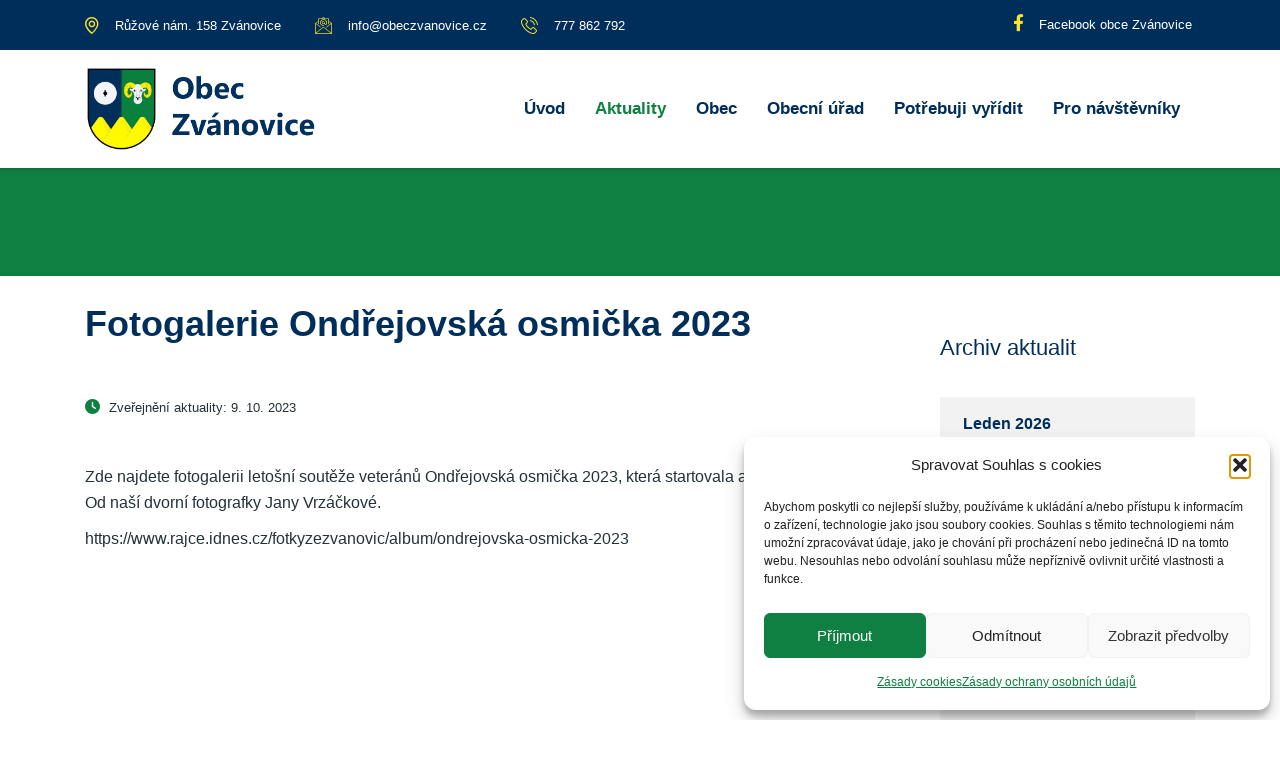

--- FILE ---
content_type: text/html; charset=UTF-8
request_url: https://www.obeczvanovice.cz/2023/10/09/fotogalerie-ondrejovska-osmicka-2023/
body_size: 18084
content:
<!DOCTYPE html>
<html lang="cs" class="no-js">
<head>
        <meta charset="UTF-8">
    <meta name="viewport" content="width=device-width, initial-scale=1">
    <link rel="profile" href="http://gmpg.org/xfn/11">
    <link rel="pingback" href="https://www.obeczvanovice.cz/xmlrpc.php">
    <meta name='robots' content='index, follow, max-image-preview:large, max-snippet:-1, max-video-preview:-1' />

	<!-- This site is optimized with the Yoast SEO plugin v26.6 - https://yoast.com/wordpress/plugins/seo/ -->
	<title>Fotogalerie Ondřejovská osmička 2023 - Oficiální stránky obce Zvánovice</title>
	<link rel="canonical" href="https://www.obeczvanovice.cz/2023/10/09/fotogalerie-ondrejovska-osmicka-2023/" />
	<meta property="og:locale" content="cs_CZ" />
	<meta property="og:type" content="article" />
	<meta property="og:title" content="Fotogalerie Ondřejovská osmička 2023 - Oficiální stránky obce Zvánovice" />
	<meta property="og:description" content="Zde najdete fotogalerii letošní soutěže veteránů Ondřejovská osmička 2023, která startovala a cílovala v naší obci. Od naší dvorní fotografky Jany Vrzáčkové. https://www.rajce.idnes.cz/fotkyzezvanovic/album/ondrejovska-osmicka-2023" />
	<meta property="og:url" content="https://www.obeczvanovice.cz/2023/10/09/fotogalerie-ondrejovska-osmicka-2023/" />
	<meta property="og:site_name" content="Oficiální stránky obce Zvánovice" />
	<meta property="article:published_time" content="2023-10-09T17:01:23+00:00" />
	<meta property="article:modified_time" content="2024-01-16T19:32:49+00:00" />
	<meta name="author" content="Obec Zvánovice" />
	<meta name="twitter:card" content="summary_large_image" />
	<meta name="twitter:label1" content="Napsal(a)" />
	<meta name="twitter:data1" content="Obec Zvánovice" />
	<meta name="twitter:label2" content="Odhadovaná doba čtení" />
	<meta name="twitter:data2" content="1 minuta" />
	<script type="application/ld+json" class="yoast-schema-graph">{"@context":"https://schema.org","@graph":[{"@type":"WebPage","@id":"https://www.obeczvanovice.cz/2023/10/09/fotogalerie-ondrejovska-osmicka-2023/","url":"https://www.obeczvanovice.cz/2023/10/09/fotogalerie-ondrejovska-osmicka-2023/","name":"Fotogalerie Ondřejovská osmička 2023 - Oficiální stránky obce Zvánovice","isPartOf":{"@id":"https://www.obeczvanovice.cz/#website"},"datePublished":"2023-10-09T17:01:23+00:00","dateModified":"2024-01-16T19:32:49+00:00","author":{"@id":"https://www.obeczvanovice.cz/#/schema/person/6eebf1967b3a3a825bbf905e760e0a95"},"breadcrumb":{"@id":"https://www.obeczvanovice.cz/2023/10/09/fotogalerie-ondrejovska-osmicka-2023/#breadcrumb"},"inLanguage":"cs","potentialAction":[{"@type":"ReadAction","target":["https://www.obeczvanovice.cz/2023/10/09/fotogalerie-ondrejovska-osmicka-2023/"]}]},{"@type":"BreadcrumbList","@id":"https://www.obeczvanovice.cz/2023/10/09/fotogalerie-ondrejovska-osmicka-2023/#breadcrumb","itemListElement":[{"@type":"ListItem","position":1,"name":"Domů","item":"https://www.obeczvanovice.cz/"},{"@type":"ListItem","position":2,"name":"Aktuality","item":"https://www.obeczvanovice.cz/aktuality/"},{"@type":"ListItem","position":3,"name":"Fotogalerie Ondřejovská osmička 2023"}]},{"@type":"WebSite","@id":"https://www.obeczvanovice.cz/#website","url":"https://www.obeczvanovice.cz/","name":"Oficiální stránky obce Zvánovice","description":"Obecní úřad Zvánovice - Oficiální stránky obce Zvánovice","potentialAction":[{"@type":"SearchAction","target":{"@type":"EntryPoint","urlTemplate":"https://www.obeczvanovice.cz/?s={search_term_string}"},"query-input":{"@type":"PropertyValueSpecification","valueRequired":true,"valueName":"search_term_string"}}],"inLanguage":"cs"},{"@type":"Person","@id":"https://www.obeczvanovice.cz/#/schema/person/6eebf1967b3a3a825bbf905e760e0a95","name":"Obec Zvánovice","image":{"@type":"ImageObject","inLanguage":"cs","@id":"https://www.obeczvanovice.cz/#/schema/person/image/","url":"https://secure.gravatar.com/avatar/7647cce73b92e74048116736f6c518c764e7c60e33752fa12489f7a4c76b4609?s=96&d=mm&r=g","contentUrl":"https://secure.gravatar.com/avatar/7647cce73b92e74048116736f6c518c764e7c60e33752fa12489f7a4c76b4609?s=96&d=mm&r=g","caption":"Obec Zvánovice"}}]}</script>
	<!-- / Yoast SEO plugin. -->


<link rel='dns-prefetch' href='//fonts.googleapis.com' />
<link rel="alternate" type="application/rss+xml" title="Oficiální stránky obce Zvánovice &raquo; RSS zdroj" href="https://www.obeczvanovice.cz/feed/" />
<link rel="alternate" type="application/rss+xml" title="Oficiální stránky obce Zvánovice &raquo; RSS komentářů" href="https://www.obeczvanovice.cz/comments/feed/" />
<link rel="alternate" title="oEmbed (JSON)" type="application/json+oembed" href="https://www.obeczvanovice.cz/wp-json/oembed/1.0/embed?url=https%3A%2F%2Fwww.obeczvanovice.cz%2F2023%2F10%2F09%2Ffotogalerie-ondrejovska-osmicka-2023%2F" />
<link rel="alternate" title="oEmbed (XML)" type="text/xml+oembed" href="https://www.obeczvanovice.cz/wp-json/oembed/1.0/embed?url=https%3A%2F%2Fwww.obeczvanovice.cz%2F2023%2F10%2F09%2Ffotogalerie-ondrejovska-osmicka-2023%2F&#038;format=xml" />
<style id='wp-img-auto-sizes-contain-inline-css' type='text/css'>
img:is([sizes=auto i],[sizes^="auto," i]){contain-intrinsic-size:3000px 1500px}
/*# sourceURL=wp-img-auto-sizes-contain-inline-css */
</style>
<style id='wp-emoji-styles-inline-css' type='text/css'>

	img.wp-smiley, img.emoji {
		display: inline !important;
		border: none !important;
		box-shadow: none !important;
		height: 1em !important;
		width: 1em !important;
		margin: 0 0.07em !important;
		vertical-align: -0.1em !important;
		background: none !important;
		padding: 0 !important;
	}
/*# sourceURL=wp-emoji-styles-inline-css */
</style>
<style id='wp-block-library-inline-css' type='text/css'>
:root{--wp-block-synced-color:#7a00df;--wp-block-synced-color--rgb:122,0,223;--wp-bound-block-color:var(--wp-block-synced-color);--wp-editor-canvas-background:#ddd;--wp-admin-theme-color:#007cba;--wp-admin-theme-color--rgb:0,124,186;--wp-admin-theme-color-darker-10:#006ba1;--wp-admin-theme-color-darker-10--rgb:0,107,160.5;--wp-admin-theme-color-darker-20:#005a87;--wp-admin-theme-color-darker-20--rgb:0,90,135;--wp-admin-border-width-focus:2px}@media (min-resolution:192dpi){:root{--wp-admin-border-width-focus:1.5px}}.wp-element-button{cursor:pointer}:root .has-very-light-gray-background-color{background-color:#eee}:root .has-very-dark-gray-background-color{background-color:#313131}:root .has-very-light-gray-color{color:#eee}:root .has-very-dark-gray-color{color:#313131}:root .has-vivid-green-cyan-to-vivid-cyan-blue-gradient-background{background:linear-gradient(135deg,#00d084,#0693e3)}:root .has-purple-crush-gradient-background{background:linear-gradient(135deg,#34e2e4,#4721fb 50%,#ab1dfe)}:root .has-hazy-dawn-gradient-background{background:linear-gradient(135deg,#faaca8,#dad0ec)}:root .has-subdued-olive-gradient-background{background:linear-gradient(135deg,#fafae1,#67a671)}:root .has-atomic-cream-gradient-background{background:linear-gradient(135deg,#fdd79a,#004a59)}:root .has-nightshade-gradient-background{background:linear-gradient(135deg,#330968,#31cdcf)}:root .has-midnight-gradient-background{background:linear-gradient(135deg,#020381,#2874fc)}:root{--wp--preset--font-size--normal:16px;--wp--preset--font-size--huge:42px}.has-regular-font-size{font-size:1em}.has-larger-font-size{font-size:2.625em}.has-normal-font-size{font-size:var(--wp--preset--font-size--normal)}.has-huge-font-size{font-size:var(--wp--preset--font-size--huge)}.has-text-align-center{text-align:center}.has-text-align-left{text-align:left}.has-text-align-right{text-align:right}.has-fit-text{white-space:nowrap!important}#end-resizable-editor-section{display:none}.aligncenter{clear:both}.items-justified-left{justify-content:flex-start}.items-justified-center{justify-content:center}.items-justified-right{justify-content:flex-end}.items-justified-space-between{justify-content:space-between}.screen-reader-text{border:0;clip-path:inset(50%);height:1px;margin:-1px;overflow:hidden;padding:0;position:absolute;width:1px;word-wrap:normal!important}.screen-reader-text:focus{background-color:#ddd;clip-path:none;color:#444;display:block;font-size:1em;height:auto;left:5px;line-height:normal;padding:15px 23px 14px;text-decoration:none;top:5px;width:auto;z-index:100000}html :where(.has-border-color){border-style:solid}html :where([style*=border-top-color]){border-top-style:solid}html :where([style*=border-right-color]){border-right-style:solid}html :where([style*=border-bottom-color]){border-bottom-style:solid}html :where([style*=border-left-color]){border-left-style:solid}html :where([style*=border-width]){border-style:solid}html :where([style*=border-top-width]){border-top-style:solid}html :where([style*=border-right-width]){border-right-style:solid}html :where([style*=border-bottom-width]){border-bottom-style:solid}html :where([style*=border-left-width]){border-left-style:solid}html :where(img[class*=wp-image-]){height:auto;max-width:100%}:where(figure){margin:0 0 1em}html :where(.is-position-sticky){--wp-admin--admin-bar--position-offset:var(--wp-admin--admin-bar--height,0px)}@media screen and (max-width:600px){html :where(.is-position-sticky){--wp-admin--admin-bar--position-offset:0px}}

/*# sourceURL=wp-block-library-inline-css */
</style><style id='wp-block-latest-posts-inline-css' type='text/css'>
.wp-block-latest-posts{box-sizing:border-box}.wp-block-latest-posts.alignleft{margin-right:2em}.wp-block-latest-posts.alignright{margin-left:2em}.wp-block-latest-posts.wp-block-latest-posts__list{list-style:none}.wp-block-latest-posts.wp-block-latest-posts__list li{clear:both;overflow-wrap:break-word}.wp-block-latest-posts.is-grid{display:flex;flex-wrap:wrap}.wp-block-latest-posts.is-grid li{margin:0 1.25em 1.25em 0;width:100%}@media (min-width:600px){.wp-block-latest-posts.columns-2 li{width:calc(50% - .625em)}.wp-block-latest-posts.columns-2 li:nth-child(2n){margin-right:0}.wp-block-latest-posts.columns-3 li{width:calc(33.33333% - .83333em)}.wp-block-latest-posts.columns-3 li:nth-child(3n){margin-right:0}.wp-block-latest-posts.columns-4 li{width:calc(25% - .9375em)}.wp-block-latest-posts.columns-4 li:nth-child(4n){margin-right:0}.wp-block-latest-posts.columns-5 li{width:calc(20% - 1em)}.wp-block-latest-posts.columns-5 li:nth-child(5n){margin-right:0}.wp-block-latest-posts.columns-6 li{width:calc(16.66667% - 1.04167em)}.wp-block-latest-posts.columns-6 li:nth-child(6n){margin-right:0}}:root :where(.wp-block-latest-posts.is-grid){padding:0}:root :where(.wp-block-latest-posts.wp-block-latest-posts__list){padding-left:0}.wp-block-latest-posts__post-author,.wp-block-latest-posts__post-date{display:block;font-size:.8125em}.wp-block-latest-posts__post-excerpt,.wp-block-latest-posts__post-full-content{margin-bottom:1em;margin-top:.5em}.wp-block-latest-posts__featured-image a{display:inline-block}.wp-block-latest-posts__featured-image img{height:auto;max-width:100%;width:auto}.wp-block-latest-posts__featured-image.alignleft{float:left;margin-right:1em}.wp-block-latest-posts__featured-image.alignright{float:right;margin-left:1em}.wp-block-latest-posts__featured-image.aligncenter{margin-bottom:1em;text-align:center}
/*# sourceURL=https://www.obeczvanovice.cz/wp-includes/blocks/latest-posts/style.min.css */
</style>
<style id='global-styles-inline-css' type='text/css'>
:root{--wp--preset--aspect-ratio--square: 1;--wp--preset--aspect-ratio--4-3: 4/3;--wp--preset--aspect-ratio--3-4: 3/4;--wp--preset--aspect-ratio--3-2: 3/2;--wp--preset--aspect-ratio--2-3: 2/3;--wp--preset--aspect-ratio--16-9: 16/9;--wp--preset--aspect-ratio--9-16: 9/16;--wp--preset--color--black: #000000;--wp--preset--color--cyan-bluish-gray: #abb8c3;--wp--preset--color--white: #ffffff;--wp--preset--color--pale-pink: #f78da7;--wp--preset--color--vivid-red: #cf2e2e;--wp--preset--color--luminous-vivid-orange: #ff6900;--wp--preset--color--luminous-vivid-amber: #fcb900;--wp--preset--color--light-green-cyan: #7bdcb5;--wp--preset--color--vivid-green-cyan: #00d084;--wp--preset--color--pale-cyan-blue: #8ed1fc;--wp--preset--color--vivid-cyan-blue: #0693e3;--wp--preset--color--vivid-purple: #9b51e0;--wp--preset--gradient--vivid-cyan-blue-to-vivid-purple: linear-gradient(135deg,rgb(6,147,227) 0%,rgb(155,81,224) 100%);--wp--preset--gradient--light-green-cyan-to-vivid-green-cyan: linear-gradient(135deg,rgb(122,220,180) 0%,rgb(0,208,130) 100%);--wp--preset--gradient--luminous-vivid-amber-to-luminous-vivid-orange: linear-gradient(135deg,rgb(252,185,0) 0%,rgb(255,105,0) 100%);--wp--preset--gradient--luminous-vivid-orange-to-vivid-red: linear-gradient(135deg,rgb(255,105,0) 0%,rgb(207,46,46) 100%);--wp--preset--gradient--very-light-gray-to-cyan-bluish-gray: linear-gradient(135deg,rgb(238,238,238) 0%,rgb(169,184,195) 100%);--wp--preset--gradient--cool-to-warm-spectrum: linear-gradient(135deg,rgb(74,234,220) 0%,rgb(151,120,209) 20%,rgb(207,42,186) 40%,rgb(238,44,130) 60%,rgb(251,105,98) 80%,rgb(254,248,76) 100%);--wp--preset--gradient--blush-light-purple: linear-gradient(135deg,rgb(255,206,236) 0%,rgb(152,150,240) 100%);--wp--preset--gradient--blush-bordeaux: linear-gradient(135deg,rgb(254,205,165) 0%,rgb(254,45,45) 50%,rgb(107,0,62) 100%);--wp--preset--gradient--luminous-dusk: linear-gradient(135deg,rgb(255,203,112) 0%,rgb(199,81,192) 50%,rgb(65,88,208) 100%);--wp--preset--gradient--pale-ocean: linear-gradient(135deg,rgb(255,245,203) 0%,rgb(182,227,212) 50%,rgb(51,167,181) 100%);--wp--preset--gradient--electric-grass: linear-gradient(135deg,rgb(202,248,128) 0%,rgb(113,206,126) 100%);--wp--preset--gradient--midnight: linear-gradient(135deg,rgb(2,3,129) 0%,rgb(40,116,252) 100%);--wp--preset--font-size--small: 13px;--wp--preset--font-size--medium: 20px;--wp--preset--font-size--large: 36px;--wp--preset--font-size--x-large: 42px;--wp--preset--spacing--20: 0.44rem;--wp--preset--spacing--30: 0.67rem;--wp--preset--spacing--40: 1rem;--wp--preset--spacing--50: 1.5rem;--wp--preset--spacing--60: 2.25rem;--wp--preset--spacing--70: 3.38rem;--wp--preset--spacing--80: 5.06rem;--wp--preset--shadow--natural: 6px 6px 9px rgba(0, 0, 0, 0.2);--wp--preset--shadow--deep: 12px 12px 50px rgba(0, 0, 0, 0.4);--wp--preset--shadow--sharp: 6px 6px 0px rgba(0, 0, 0, 0.2);--wp--preset--shadow--outlined: 6px 6px 0px -3px rgb(255, 255, 255), 6px 6px rgb(0, 0, 0);--wp--preset--shadow--crisp: 6px 6px 0px rgb(0, 0, 0);}:where(.is-layout-flex){gap: 0.5em;}:where(.is-layout-grid){gap: 0.5em;}body .is-layout-flex{display: flex;}.is-layout-flex{flex-wrap: wrap;align-items: center;}.is-layout-flex > :is(*, div){margin: 0;}body .is-layout-grid{display: grid;}.is-layout-grid > :is(*, div){margin: 0;}:where(.wp-block-columns.is-layout-flex){gap: 2em;}:where(.wp-block-columns.is-layout-grid){gap: 2em;}:where(.wp-block-post-template.is-layout-flex){gap: 1.25em;}:where(.wp-block-post-template.is-layout-grid){gap: 1.25em;}.has-black-color{color: var(--wp--preset--color--black) !important;}.has-cyan-bluish-gray-color{color: var(--wp--preset--color--cyan-bluish-gray) !important;}.has-white-color{color: var(--wp--preset--color--white) !important;}.has-pale-pink-color{color: var(--wp--preset--color--pale-pink) !important;}.has-vivid-red-color{color: var(--wp--preset--color--vivid-red) !important;}.has-luminous-vivid-orange-color{color: var(--wp--preset--color--luminous-vivid-orange) !important;}.has-luminous-vivid-amber-color{color: var(--wp--preset--color--luminous-vivid-amber) !important;}.has-light-green-cyan-color{color: var(--wp--preset--color--light-green-cyan) !important;}.has-vivid-green-cyan-color{color: var(--wp--preset--color--vivid-green-cyan) !important;}.has-pale-cyan-blue-color{color: var(--wp--preset--color--pale-cyan-blue) !important;}.has-vivid-cyan-blue-color{color: var(--wp--preset--color--vivid-cyan-blue) !important;}.has-vivid-purple-color{color: var(--wp--preset--color--vivid-purple) !important;}.has-black-background-color{background-color: var(--wp--preset--color--black) !important;}.has-cyan-bluish-gray-background-color{background-color: var(--wp--preset--color--cyan-bluish-gray) !important;}.has-white-background-color{background-color: var(--wp--preset--color--white) !important;}.has-pale-pink-background-color{background-color: var(--wp--preset--color--pale-pink) !important;}.has-vivid-red-background-color{background-color: var(--wp--preset--color--vivid-red) !important;}.has-luminous-vivid-orange-background-color{background-color: var(--wp--preset--color--luminous-vivid-orange) !important;}.has-luminous-vivid-amber-background-color{background-color: var(--wp--preset--color--luminous-vivid-amber) !important;}.has-light-green-cyan-background-color{background-color: var(--wp--preset--color--light-green-cyan) !important;}.has-vivid-green-cyan-background-color{background-color: var(--wp--preset--color--vivid-green-cyan) !important;}.has-pale-cyan-blue-background-color{background-color: var(--wp--preset--color--pale-cyan-blue) !important;}.has-vivid-cyan-blue-background-color{background-color: var(--wp--preset--color--vivid-cyan-blue) !important;}.has-vivid-purple-background-color{background-color: var(--wp--preset--color--vivid-purple) !important;}.has-black-border-color{border-color: var(--wp--preset--color--black) !important;}.has-cyan-bluish-gray-border-color{border-color: var(--wp--preset--color--cyan-bluish-gray) !important;}.has-white-border-color{border-color: var(--wp--preset--color--white) !important;}.has-pale-pink-border-color{border-color: var(--wp--preset--color--pale-pink) !important;}.has-vivid-red-border-color{border-color: var(--wp--preset--color--vivid-red) !important;}.has-luminous-vivid-orange-border-color{border-color: var(--wp--preset--color--luminous-vivid-orange) !important;}.has-luminous-vivid-amber-border-color{border-color: var(--wp--preset--color--luminous-vivid-amber) !important;}.has-light-green-cyan-border-color{border-color: var(--wp--preset--color--light-green-cyan) !important;}.has-vivid-green-cyan-border-color{border-color: var(--wp--preset--color--vivid-green-cyan) !important;}.has-pale-cyan-blue-border-color{border-color: var(--wp--preset--color--pale-cyan-blue) !important;}.has-vivid-cyan-blue-border-color{border-color: var(--wp--preset--color--vivid-cyan-blue) !important;}.has-vivid-purple-border-color{border-color: var(--wp--preset--color--vivid-purple) !important;}.has-vivid-cyan-blue-to-vivid-purple-gradient-background{background: var(--wp--preset--gradient--vivid-cyan-blue-to-vivid-purple) !important;}.has-light-green-cyan-to-vivid-green-cyan-gradient-background{background: var(--wp--preset--gradient--light-green-cyan-to-vivid-green-cyan) !important;}.has-luminous-vivid-amber-to-luminous-vivid-orange-gradient-background{background: var(--wp--preset--gradient--luminous-vivid-amber-to-luminous-vivid-orange) !important;}.has-luminous-vivid-orange-to-vivid-red-gradient-background{background: var(--wp--preset--gradient--luminous-vivid-orange-to-vivid-red) !important;}.has-very-light-gray-to-cyan-bluish-gray-gradient-background{background: var(--wp--preset--gradient--very-light-gray-to-cyan-bluish-gray) !important;}.has-cool-to-warm-spectrum-gradient-background{background: var(--wp--preset--gradient--cool-to-warm-spectrum) !important;}.has-blush-light-purple-gradient-background{background: var(--wp--preset--gradient--blush-light-purple) !important;}.has-blush-bordeaux-gradient-background{background: var(--wp--preset--gradient--blush-bordeaux) !important;}.has-luminous-dusk-gradient-background{background: var(--wp--preset--gradient--luminous-dusk) !important;}.has-pale-ocean-gradient-background{background: var(--wp--preset--gradient--pale-ocean) !important;}.has-electric-grass-gradient-background{background: var(--wp--preset--gradient--electric-grass) !important;}.has-midnight-gradient-background{background: var(--wp--preset--gradient--midnight) !important;}.has-small-font-size{font-size: var(--wp--preset--font-size--small) !important;}.has-medium-font-size{font-size: var(--wp--preset--font-size--medium) !important;}.has-large-font-size{font-size: var(--wp--preset--font-size--large) !important;}.has-x-large-font-size{font-size: var(--wp--preset--font-size--x-large) !important;}
/*# sourceURL=global-styles-inline-css */
</style>

<style id='classic-theme-styles-inline-css' type='text/css'>
/*! This file is auto-generated */
.wp-block-button__link{color:#fff;background-color:#32373c;border-radius:9999px;box-shadow:none;text-decoration:none;padding:calc(.667em + 2px) calc(1.333em + 2px);font-size:1.125em}.wp-block-file__button{background:#32373c;color:#fff;text-decoration:none}
/*# sourceURL=/wp-includes/css/classic-themes.min.css */
</style>
<link rel='stylesheet' id='stm-stm-css' href='https://www.obeczvanovice.cz/wp-content/uploads/stm_fonts/stm/stm.css?ver=1.0' type='text/css' media='all' />
<link rel='stylesheet' id='simplelightbox-0-css' href='https://www.obeczvanovice.cz/wp-content/plugins/nextgen-gallery/static/Lightbox/simplelightbox/simple-lightbox.css?ver=4.0.3' type='text/css' media='all' />
<link rel='stylesheet' id='cmplz-general-css' href='https://www.obeczvanovice.cz/wp-content/plugins/complianz-gdpr/assets/css/cookieblocker.min.css?ver=1766209972' type='text/css' media='all' />
<link rel='stylesheet' id='bootstrap-css' href='https://www.obeczvanovice.cz/wp-content/themes/consulting/assets/css/bootstrap.min.css?ver=4.0.2' type='text/css' media='all' />
<link rel='stylesheet' id='consulting-style-css' href='https://www.obeczvanovice.cz/wp-content/themes/consulting/style.css?ver=4.0.2' type='text/css' media='all' />
<link rel='stylesheet' id='consulting-layout-css' href='https://www.obeczvanovice.cz/wp-content/themes/consulting/assets/css/layouts/layout_los_angeles/main.css?ver=4.0.2' type='text/css' media='all' />
<style id='consulting-layout-inline-css' type='text/css'>
.mtc, .mtc_h:hover{
					color: #002e5b!important
				}.stc, .stc_h:hover{
					color: #6c98e1!important
				}.ttc, .ttc_h:hover{
					color: #fde428!important
				}.mbc, .mbc_h:hover, .stm-search .stm_widget_search button{
					background-color: #002e5b!important
				}.sbc, .sbc_h:hover{
					background-color: #6c98e1!important
				}.tbc, .tbc_h:hover{
					background-color: #fde428!important
				}.mbdc, .mbdc_h:hover{
					border-color: #002e5b!important
				}.sbdc, .sbdc_h:hover{
					border-color: #6c98e1!important
				}.tbdc, .tbdc_h:hover{
					border-color: #fde428!important
				}
/*# sourceURL=consulting-layout-inline-css */
</style>
<link rel='stylesheet' id='child-style-css' href='https://www.obeczvanovice.cz/wp-content/themes/consulting-child/style.css?ver=4.0.2' type='text/css' media='all' />
<link data-service="google-fonts" data-category="marketing" rel='stylesheet' id='consulting-default-font-css' data-href='https://fonts.googleapis.com/css?family=Poppins%3A100%2C100italic%2C200%2C200italic%2C300%2C300italic%2Cregular%2Citalic%2C500%2C500italic%2C600%2C600italic%2C700%2C700italic%2C800%2C800italic%2C900%2C900italic&#038;ver=4.0.2' type='text/css' media='all' />
<link rel='stylesheet' id='select2-css' href='https://www.obeczvanovice.cz/wp-content/themes/consulting/assets/css/select2.min.css?ver=4.0.2' type='text/css' media='all' />
<link rel='stylesheet' id='font-awesome-css' href='https://www.obeczvanovice.cz/wp-content/themes/consulting/assets/css/fontawesome/fontawesome.min.css?ver=4.0.2' type='text/css' media='all' />
<link rel='stylesheet' id='font-awesome-brands-css' href='https://www.obeczvanovice.cz/wp-content/themes/consulting/assets/css/fontawesome/brands.min.css?ver=4.0.2' type='text/css' media='all' />
<link rel='stylesheet' id='font-awesome-solid-css' href='https://www.obeczvanovice.cz/wp-content/themes/consulting/assets/css/fontawesome/solid.min.css?ver=4.0.2' type='text/css' media='all' />
<link rel='stylesheet' id='font-awesome-shims-css' href='https://www.obeczvanovice.cz/wp-content/themes/consulting/assets/css/fontawesome/v4-shims.min.css?ver=4.0.2' type='text/css' media='all' />
<link rel='stylesheet' id='stm-skin-custom-generated-css' href='https://www.obeczvanovice.cz/wp-content/uploads/stm_uploads/skin-custom.css?ver=752481' type='text/css' media='all' />
<link rel='stylesheet' id='consulting-theme-options-css' href='https://www.obeczvanovice.cz/wp-content/uploads/stm_uploads/theme_options.css?ver=4.0.2' type='text/css' media='all' />
<link rel='stylesheet' id='consulting-global-styles-css' href='https://www.obeczvanovice.cz/wp-content/themes/consulting/assets/css/layouts/global_styles/main.css?ver=4.0.2' type='text/css' media='all' />
<style id='consulting-global-styles-inline-css' type='text/css'>
	
		.elementor-widget-video .eicon-play {
			border-color: #0f8042;
			background-color: #0f8042;
		}
		.elementor-widget-wp-widget-nav_menu ul li,
		.elementor-widget-wp-widget-nav_menu ul li a {
			color: #002e5b;
		}
		.elementor-widget-wp-widget-nav_menu ul li.current-cat:hover > a,
		.elementor-widget-wp-widget-nav_menu ul li.current-cat > a,
		.elementor-widget-wp-widget-nav_menu ul li.current-menu-item:hover > a,
		.elementor-widget-wp-widget-nav_menu ul li.current-menu-item > a,
		.elementor-widget-wp-widget-nav_menu ul li.current_page_item:hover > a,
		.elementor-widget-wp-widget-nav_menu ul li.current_page_item > a,
		.elementor-widget-wp-widget-nav_menu ul li:hover > a {
			border-left-color: #feff0d;
		}
		div.elementor-widget-button a.elementor-button,
		div.elementor-widget-button .elementor-button {
			background-color: #002e5b;
		}
		div.elementor-widget-button a.elementor-button:hover,
		div.elementor-widget-button .elementor-button:hover {
			background-color: #0f8042;
			color: #002e5b;
		}
		.elementor-default .elementor-text-editor ul:not(.elementor-editor-element-settings) li:before,
		.elementor-default .elementor-widget-text-editor ul:not(.elementor-editor-element-settings) li:before {
			color: #feff0d;
		}
		.consulting_elementor_wrapper .elementor-tabs .elementor-tabs-content-wrapper .elementor-tab-mobile-title,
		.consulting_elementor_wrapper .elementor-tabs .elementor-tabs-wrapper .elementor-tab-title {
			background-color: #0f8042;
		}
		.consulting_elementor_wrapper .elementor-tabs .elementor-tabs-content-wrapper .elementor-tab-mobile-title,
		.consulting_elementor_wrapper .elementor-tabs .elementor-tabs-wrapper .elementor-tab-title a {
			color: #002e5b;
		}
		.consulting_elementor_wrapper .elementor-tabs .elementor-tabs-content-wrapper .elementor-tab-mobile-title.elementor-active,
		.consulting_elementor_wrapper .elementor-tabs .elementor-tabs-wrapper .elementor-tab-title.elementor-active {
			background-color: #002e5b;
		}
		.consulting_elementor_wrapper .elementor-tabs .elementor-tabs-content-wrapper .elementor-tab-mobile-title.elementor-active,
		.consulting_elementor_wrapper .elementor-tabs .elementor-tabs-wrapper .elementor-tab-title.elementor-active a {
			color: #0f8042;
		}
		.radial-progress .circle .mask .fill {
			background-color: #0f8042;
		}
	

	
	:root {
	--con_base_color: #002e5b;
	--con_secondary_color: #feff0d;
	--con_third_color: #0f8042;
	--con_primary_font_family: Poppins;
	--con_secondary_font_family: Poppins;
	}
	
	:root {
	--con_top_bar_shadow_params: 0px 0px 0px 0px;--con_header_button_border_radius: 50px 50px 50px 50px;--con_header_button_text_transform: uppercase;--con_header_button_font_size: 14px;--con_header_button_mobile_text_transform: uppercase;--con_header_nav_menu_link_text_transform: none;--con_header_nav_menu_link_line_height: 22px;--con_header_nav_menu_link_font_size: 17px;--con_header_nav_menu_link_font_style: normal;--con_header_nav_mobile_menu_link_text_transform: normal;--con_header_nav_mobile_menu_link_font_style: normal;--con_header_nav_menu_link_color_active: rgba(15,128,66,1);--con_header_nav_menu_level_1_link_text_transform: none;--con_header_nav_menu_level_2_link_text_transform: none;--con_header_mega_menu_title_transform: none;--con_header_mega_menu_link_text_transform: none;	}
	
	:root {
	--con_title_box_bg_position: ;--con_title_box_bg_attachment: ;--con_title_box_bg_size: ;--con_title_box_bg_repeat: ;--con_title_box_title_color: rgba(255,255,255,1);--con_title_box_title_line_color: rgba(254,255,13,1);	}
	
	:root {
	--con_heading_line_border_radius: 0px 0px 0px 0px;	}
	
/*# sourceURL=consulting-global-styles-inline-css */
</style>
<script type="text/javascript" src="https://www.obeczvanovice.cz/wp-includes/js/jquery/jquery.min.js?ver=3.7.1" id="jquery-core-js"></script>
<script type="text/javascript" src="https://www.obeczvanovice.cz/wp-includes/js/jquery/jquery-migrate.min.js?ver=3.4.1" id="jquery-migrate-js"></script>
<script type="text/javascript" id="photocrati_ajax-js-extra">
/* <![CDATA[ */
var photocrati_ajax = {"url":"https://www.obeczvanovice.cz/index.php?photocrati_ajax=1","rest_url":"https://www.obeczvanovice.cz/wp-json/","wp_home_url":"https://www.obeczvanovice.cz","wp_site_url":"https://www.obeczvanovice.cz","wp_root_url":"https://www.obeczvanovice.cz","wp_plugins_url":"https://www.obeczvanovice.cz/wp-content/plugins","wp_content_url":"https://www.obeczvanovice.cz/wp-content","wp_includes_url":"https://www.obeczvanovice.cz/wp-includes/","ngg_param_slug":"nggallery","rest_nonce":"4f205b5a34"};
//# sourceURL=photocrati_ajax-js-extra
/* ]]> */
</script>
<script type="text/javascript" src="https://www.obeczvanovice.cz/wp-content/plugins/nextgen-gallery/static/Legacy/ajax.min.js?ver=4.0.3" id="photocrati_ajax-js"></script>
<script></script><link rel="https://api.w.org/" href="https://www.obeczvanovice.cz/wp-json/" /><link rel="alternate" title="JSON" type="application/json" href="https://www.obeczvanovice.cz/wp-json/wp/v2/posts/7401" /><link rel="EditURI" type="application/rsd+xml" title="RSD" href="https://www.obeczvanovice.cz/xmlrpc.php?rsd" />
<meta name="generator" content="WordPress 6.9" />
<link rel='shortlink' href='https://www.obeczvanovice.cz/?p=7401' />
			<style>.cmplz-hidden {
					display: none !important;
				}</style>	<script type="text/javascript">
		var stm_wpcfto_ajaxurl = 'https://www.obeczvanovice.cz/wp-admin/admin-ajax.php';
	</script>

	<style>
		.vue_is_disabled {
			display: none;
		}
	</style>
		<script>
		var stm_wpcfto_nonces = {"wpcfto_save_settings":"9ca8f6fca6","get_image_url":"481271054a","wpcfto_upload_file":"5ad08bbaa5","wpcfto_search_posts":"c327da169d","wpcfto_regenerate_fonts":"0a07875ea6"};
	</script>
			<script type="text/javascript">
			var ajaxurl 					 = 'https://www.obeczvanovice.cz/wp-admin/admin-ajax.php';
			var stm_ajax_load_events 		 = 'c073a5381d';
			var stm_ajax_load_portfolio 	 = '54a6f0ac50';
			var stm_ajax_add_event_member_sc = 'ccfba29d03';
			var stm_custom_register 		 = '21d148e2a7';
			var stm_get_prices 				 = '1d08c5d6fc';
			var stm_get_history 			 = '4a48bd3269';
			var stm_ajax_add_review 		 = '8c0a2c7551';
			var stm_ajax_add_pear_hb 		 = 'b90a4df589';
		</script>
		<meta name="generator" content="Powered by WPBakery Page Builder - drag and drop page builder for WordPress."/>
<meta name="generator" content="Powered by Slider Revolution 6.7.38 - responsive, Mobile-Friendly Slider Plugin for WordPress with comfortable drag and drop interface." />
<link rel="icon" href="https://www.obeczvanovice.cz/wp-content/uploads/2023/01/cropped-zvanovice-favicon-znak-32x32.png" sizes="32x32" />
<link rel="icon" href="https://www.obeczvanovice.cz/wp-content/uploads/2023/01/cropped-zvanovice-favicon-znak-192x192.png" sizes="192x192" />
<link rel="apple-touch-icon" href="https://www.obeczvanovice.cz/wp-content/uploads/2023/01/cropped-zvanovice-favicon-znak-180x180.png" />
<meta name="msapplication-TileImage" content="https://www.obeczvanovice.cz/wp-content/uploads/2023/01/cropped-zvanovice-favicon-znak-270x270.png" />
<script>function setREVStartSize(e){
			//window.requestAnimationFrame(function() {
				window.RSIW = window.RSIW===undefined ? window.innerWidth : window.RSIW;
				window.RSIH = window.RSIH===undefined ? window.innerHeight : window.RSIH;
				try {
					var pw = document.getElementById(e.c).parentNode.offsetWidth,
						newh;
					pw = pw===0 || isNaN(pw) || (e.l=="fullwidth" || e.layout=="fullwidth") ? window.RSIW : pw;
					e.tabw = e.tabw===undefined ? 0 : parseInt(e.tabw);
					e.thumbw = e.thumbw===undefined ? 0 : parseInt(e.thumbw);
					e.tabh = e.tabh===undefined ? 0 : parseInt(e.tabh);
					e.thumbh = e.thumbh===undefined ? 0 : parseInt(e.thumbh);
					e.tabhide = e.tabhide===undefined ? 0 : parseInt(e.tabhide);
					e.thumbhide = e.thumbhide===undefined ? 0 : parseInt(e.thumbhide);
					e.mh = e.mh===undefined || e.mh=="" || e.mh==="auto" ? 0 : parseInt(e.mh,0);
					if(e.layout==="fullscreen" || e.l==="fullscreen")
						newh = Math.max(e.mh,window.RSIH);
					else{
						e.gw = Array.isArray(e.gw) ? e.gw : [e.gw];
						for (var i in e.rl) if (e.gw[i]===undefined || e.gw[i]===0) e.gw[i] = e.gw[i-1];
						e.gh = e.el===undefined || e.el==="" || (Array.isArray(e.el) && e.el.length==0)? e.gh : e.el;
						e.gh = Array.isArray(e.gh) ? e.gh : [e.gh];
						for (var i in e.rl) if (e.gh[i]===undefined || e.gh[i]===0) e.gh[i] = e.gh[i-1];
											
						var nl = new Array(e.rl.length),
							ix = 0,
							sl;
						e.tabw = e.tabhide>=pw ? 0 : e.tabw;
						e.thumbw = e.thumbhide>=pw ? 0 : e.thumbw;
						e.tabh = e.tabhide>=pw ? 0 : e.tabh;
						e.thumbh = e.thumbhide>=pw ? 0 : e.thumbh;
						for (var i in e.rl) nl[i] = e.rl[i]<window.RSIW ? 0 : e.rl[i];
						sl = nl[0];
						for (var i in nl) if (sl>nl[i] && nl[i]>0) { sl = nl[i]; ix=i;}
						var m = pw>(e.gw[ix]+e.tabw+e.thumbw) ? 1 : (pw-(e.tabw+e.thumbw)) / (e.gw[ix]);
						newh =  (e.gh[ix] * m) + (e.tabh + e.thumbh);
					}
					var el = document.getElementById(e.c);
					if (el!==null && el) el.style.height = newh+"px";
					el = document.getElementById(e.c+"_wrapper");
					if (el!==null && el) {
						el.style.height = newh+"px";
						el.style.display = "block";
					}
				} catch(e){
					console.log("Failure at Presize of Slider:" + e)
				}
			//});
		  };</script>
		<style type="text/css" id="wp-custom-css">
			body {
color: #243238;
}

.main_menu_nav>li .sub-menu>li {
	text-transform: none;
}
.main_menu_nav>li:hover>a {
	color: #0f8042 !important;
}


@media (max-width: 1024px) {
	.mobile_grid_landscape .header-box .container .nav-box .main_menu_nav>li>a {
	text-transform: none;	
		
}}


@media (max-width: 1024px) {
.mobile_grid_landscape .header-box .container .nav-box .main_menu_nav .sub-menu li:hover>a {
	background: var(--header_nav_menu_level_1_link_bg_hover,#0f8042)!important;
	}}

.top_bar .container a:hover {
	text-decoration: underline !important;
	color: #ffffff !important;
}

#footer .copyright_row {
	background-color: #18191A;
	padding-top: 50px;
	padding-bottom: 40px;
	text-align: center;
}

#footer .footer_widgets .widget.widget_recent_entries ul li {
	    margin: 0 0 0px;
  position: relative;
  padding-left: 20px;
		}

#footer .footer_widgets .widget.widget_recent_entries a::before {
  content: '>';
  position: absolute;
  top: 2px;
  left: 0;
}

#footer .footer_widgets .widget.widget_recent_entries ul li a {
	font-size: 16px;
	line-height: 25px;
	padding-bottom: 10px;
	margin: 0px;
	font-weight: 400;
}

#footer .footer_widgets .widget.widget_recent_entries ul li a:hover {
text-decoration: underline;
}

#footer .footer_widgets .widget {
	margin-bottom: 0px;
}

.post_details_wr .stm_post_info {
	border-top: 0px;
}
.widget.widget_archive ul li a {
	width: 100%;
}

.widget.widget_archive ul li:hover>a {
	border-left-color: #0F8042;
}

.widget.widget_archive ul li {
	    padding: 0px;
}

.nadpisclanku a {
	font-size: 30px;
	color: #002e5b;
}

.tlacitkoprecistcele {
	position: relative;
    outline: 0!important;
    font-weight: 700;
    font-size: 13px;
    padding: 9px 21px 7px;
    color: #fff;
    border-radius: 0px;
    text-transform: uppercase;
    background: #0F8042;
    border: 3px solid #0F8042;
    display: inline-block;
    line-height: 20px;
    transition: all .3s ease;
}

.tlacitkoprecistcele:hover {
	   background: #012E5B;
    border-color: #012E5B;
    color: #fff;
    text-decoration: none;
}

.tlacitkoprecistcele .fa {
	padding-left: 10px;
}

.stm_news .news_list li .stm_news_unit-block {
	border: 0px;
	background-color: #f7f9fd;
}
.stm_news .news_list li .date .the_date:before {
	color: #0f8042;
	font-family: "Font Awesome 6 Free";
}

.stm_news .news_list li .button {
	border-color: #0f8042;
	color: #0f8042;
	border-radius: 0px;
	margin-top: 10px;
}
.stm_news .news_list li h5 a:hover {
	color: #000000;
	text-decoration: underline;
}
.stm_news .news_list li .button:hover {
	background-color: #0f8042;
}
p a {
	text-decoration: underline;
}

p a:hover {
	color: #2aab64;
}


.comment-body .comment-text p, .wpb_text_column.wpb_content_element p {
    color: #243238;
}
.comment-body .comment-text p, .wpb_text_column.wpb_content_element p {
    color: #243238;
}
.wpb_wrapper p {
	font-size: 15px;
}

.vc_btn3.vc_btn3-color-success {
		background-color: #0f8042;	
}

.vc_btn3.vc_btn3-color-success:hover {
		background-color: #2aab64;
}
body .vc_general.vc_btn3.vc_btn3-size-md.vc_btn3-icon-right:not(.vc_btn3-o-empty) .vc_btn3-icon {
	color: #ffffff;
}


.page_title {
	margin-top: 0px;
}		</style>
		<noscript><style> .wpb_animate_when_almost_visible { opacity: 1; }</style></noscript>    <link rel='stylesheet' id='rs-plugin-settings-css' href='//www.obeczvanovice.cz/wp-content/plugins/revslider/sr6/assets/css/rs6.css?ver=6.7.38' type='text/css' media='all' />
<style id='rs-plugin-settings-inline-css' type='text/css'>
#rs-demo-id {}
/*# sourceURL=rs-plugin-settings-inline-css */
</style>
</head>
<body data-cmplz=1 class="wp-singular post-template-default single single-post postid-7401 single-format-standard wp-theme-consulting wp-child-theme-consulting-child site_layout_los_angeles  default_header_builder header_style_2 mobile_grid_landscape wpb-js-composer js-comp-ver-8.7 vc_responsive">


    <div id="wrapper">

        <div id="fullpage" class="content_wrapper">
	<div id="menu_toggle_button" style="display: none;">
		<button>&nbsp;</button>
	</div>
    <header id="header">
        <div class="top_bar mobile_wpml_hidden mobile_contacts_hidden mobile_socials_hidden mobile_cart_hidden mobile_search_hidden ">
	<div class="container">

		
					<div class="top_bar_info_wr" style="justify-content: flex-start">
				
									<ul class="top_bar_info" id="top_bar_info_0" style="display: block;">
													<li>
																	<i class="stm-pin-11" style="font-size: 17px; color: #fde428;"></i>
																<span>
                            <a href="https://goo.gl/maps/4SboLFLhk21JL9gm8" target="_blank">Růžové nám. 158  Zvánovice</a>                        </span>
							</li>
																									<li>
																	<i class="stm-email" style="font-size: 17px; color: #fde428;"></i>
																<span>
                            <a href="mailto:info@obeczvanovice.cz">info@obeczvanovice.cz</a>                        </span>
							</li>
																			<li>
																	<i class="stm-online-phone-call" style="font-size: 17px; color: #fde428;"></i>
																<span>
                            <a href="tel:777862792">777 862 792</a>                        </span>
							</li>
											</ul>
							</div>
		
					<div class="top_bar_socials">
 <i class="fa fa-facebook" style="font-size: 17px; margin-right: 12px; color: #fde428;"></i><a href="https://www.facebook.com/zvanovice" target="_blank" title="Facebook obce Zvánovice" style="font-size: 13px;">Facebook obce Zvánovice</a> 





			</div>
		
		
			</div>
</div>
<div class="header-box
			hide_wpml_on_mobile
			">
	<div class="container">
		<div class="logo-box">
			<div class="logo logo-desktop">
										<a href="https://www.obeczvanovice.cz/" style="margin: 0px 0px 0px 0px;">
							<img src="https://www.obeczvanovice.cz/wp-content/uploads/2023/01/logozvanovice.png" style="width: 230px; height: px;" alt="Oficiální stránky obce Zvánovice" />
						</a>
												</div>
			<div class="logo logo-mobile">
									<a href="https://www.obeczvanovice.cz/" style="margin: 0px 0px 0px 0px;">
						<img src="https://www.obeczvanovice.cz/wp-content/uploads/2023/01/logozvanovice.png" style="width: 230px; height: px;" alt="Oficiální stránky obce Zvánovice" />
					</a>
							</div>
			<div class="menu-toggle">
				<button>&nbsp;</button>
			</div>
		</div>

		<div class="nav-box">
			<ul id="menu-hlavni-menu" class="main_menu_nav"><li id="menu-item-6957" class="menu-item menu-item-type-post_type menu-item-object-page menu-item-home menu-item-6957"><a href="https://www.obeczvanovice.cz/">Úvod</a></li>
<li id="menu-item-6958" class="menu-item menu-item-type-post_type menu-item-object-page current_page_parent menu-item-6958"><a href="https://www.obeczvanovice.cz/aktuality/">Aktuality</a></li>
<li id="menu-item-6959" class="menu-item menu-item-type-post_type menu-item-object-page menu-item-has-children menu-item-6959"><a href="https://www.obeczvanovice.cz/obec/">Obec</a>
<ul class="sub-menu">
	<li id="menu-item-6960" class="menu-item menu-item-type-post_type menu-item-object-page menu-item-6960"><a href="https://www.obeczvanovice.cz/obec/zakladni-udaje/">Základní údaje</a></li>
	<li id="menu-item-6961" class="menu-item menu-item-type-post_type menu-item-object-page menu-item-has-children menu-item-6961"><a href="https://www.obeczvanovice.cz/obec/historie-obce/">Historie obce</a>
	<ul class="sub-menu">
		<li id="menu-item-6962" class="menu-item menu-item-type-post_type menu-item-object-page menu-item-6962"><a href="https://www.obeczvanovice.cz/obec/historie-obce/zalozeni-obce-a-puvod-jmena/">Založení obce a původ jména</a></li>
		<li id="menu-item-6963" class="menu-item menu-item-type-post_type menu-item-object-page menu-item-6963"><a href="https://www.obeczvanovice.cz/obec/historie-obce/nejstarsi-dejiny/">Nejstarší dějiny</a></li>
		<li id="menu-item-6964" class="menu-item menu-item-type-post_type menu-item-object-page menu-item-6964"><a href="https://www.obeczvanovice.cz/obec/historie-obce/1-svetova-valka/">1. světová válka</a></li>
		<li id="menu-item-6965" class="menu-item menu-item-type-post_type menu-item-object-page menu-item-6965"><a href="https://www.obeczvanovice.cz/obec/historie-obce/2-svetova-valka/">2. světová válka</a></li>
	</ul>
</li>
	<li id="menu-item-6967" class="menu-item menu-item-type-post_type menu-item-object-page menu-item-6967"><a href="https://www.obeczvanovice.cz/obec/symboly-obce/">Symboly obce</a></li>
	<li id="menu-item-6968" class="menu-item menu-item-type-post_type menu-item-object-page menu-item-has-children menu-item-6968"><a href="https://www.obeczvanovice.cz/obec/zajimavosti/">Zajímavosti</a>
	<ul class="sub-menu">
		<li id="menu-item-6969" class="menu-item menu-item-type-post_type menu-item-object-page menu-item-6969"><a href="https://www.obeczvanovice.cz/obec/zajimavosti/poznamka-ke-skole/">Poznámka ke škole</a></li>
		<li id="menu-item-6970" class="menu-item menu-item-type-post_type menu-item-object-page menu-item-6970"><a href="https://www.obeczvanovice.cz/obec/zajimavosti/o-zvanovicich-v-knihach/">O Zvánovicích v knihách</a></li>
		<li id="menu-item-6971" class="menu-item menu-item-type-post_type menu-item-object-page menu-item-6971"><a href="https://www.obeczvanovice.cz/obec/zajimavosti/pozary-v-obci/">Požáry v obci</a></li>
		<li id="menu-item-6972" class="menu-item menu-item-type-post_type menu-item-object-page menu-item-6972"><a href="https://www.obeczvanovice.cz/obec/zajimavosti/povodne-a-jine-zivly/">Povodně a jiné živly</a></li>
		<li id="menu-item-6973" class="menu-item menu-item-type-post_type menu-item-object-page menu-item-6973"><a href="https://www.obeczvanovice.cz/obec/zajimavosti/osada-kadov/">Osada Kádov</a></li>
		<li id="menu-item-6974" class="menu-item menu-item-type-post_type menu-item-object-page menu-item-6974"><a href="https://www.obeczvanovice.cz/obec/zajimavosti/pomistni-nazvy/">Pomístní názvy</a></li>
		<li id="menu-item-6975" class="menu-item menu-item-type-post_type menu-item-object-page menu-item-6975"><a href="https://www.obeczvanovice.cz/obec/zajimavosti/sprava-obce/">Správa obce</a></li>
		<li id="menu-item-6976" class="menu-item menu-item-type-post_type menu-item-object-page menu-item-6976"><a href="https://www.obeczvanovice.cz/obec/zajimavosti/uhlirstvi/">Uhlířství</a></li>
		<li id="menu-item-6977" class="menu-item menu-item-type-post_type menu-item-object-page menu-item-6977"><a href="https://www.obeczvanovice.cz/obec/zajimavosti/vyznamne-stavby/">Významné stavby</a></li>
		<li id="menu-item-6978" class="menu-item menu-item-type-post_type menu-item-object-page menu-item-6978"><a href="https://www.obeczvanovice.cz/obec/zajimavosti/kaple-a-zvony/">Kaple a zvony</a></li>
	</ul>
</li>
	<li id="menu-item-6980" class="menu-item menu-item-type-post_type menu-item-object-page menu-item-6980"><a href="https://www.obeczvanovice.cz/obec/materska-skola/">Mateřská škola</a></li>
	<li id="menu-item-6981" class="menu-item menu-item-type-post_type menu-item-object-page menu-item-6981"><a href="https://www.obeczvanovice.cz/obec/zakladni-skola/">Základní škola</a></li>
	<li id="menu-item-6982" class="menu-item menu-item-type-post_type menu-item-object-page menu-item-6982"><a href="https://www.obeczvanovice.cz/obec/spolky-a-sdruzeni/">Spolky a sdružení</a></li>
	<li id="menu-item-6989" class="menu-item menu-item-type-post_type menu-item-object-page menu-item-6989"><a href="https://www.obeczvanovice.cz/obec/obecni-zpravodaj/">Obecní zpravodaj</a></li>
	<li id="menu-item-6990" class="menu-item menu-item-type-post_type menu-item-object-page menu-item-6990"><a href="https://www.obeczvanovice.cz/obec/zastupitelstvo-obce/">Zastupitelstvo obce</a></li>
</ul>
</li>
<li id="menu-item-6991" class="menu-item menu-item-type-post_type menu-item-object-page menu-item-has-children menu-item-6991"><a href="https://www.obeczvanovice.cz/obecni-urad/">Obecní úřad</a>
<ul class="sub-menu">
	<li id="menu-item-6992" class="menu-item menu-item-type-post_type menu-item-object-page menu-item-6992"><a href="https://www.obeczvanovice.cz/obecni-urad/uredni-deska/">Úřední deska</a></li>
	<li id="menu-item-6993" class="menu-item menu-item-type-post_type menu-item-object-page menu-item-6993"><a href="https://www.obeczvanovice.cz/obecni-urad/obecni-vyhlasky/">Obecní vyhlášky</a></li>
	<li id="menu-item-6994" class="menu-item menu-item-type-post_type menu-item-object-page menu-item-6994"><a href="https://www.obeczvanovice.cz/obecni-urad/povinne-zverejnovane-informace/">Povinně zveřejňované informace</a></li>
	<li id="menu-item-6995" class="menu-item menu-item-type-post_type menu-item-object-page menu-item-6995"><a href="https://www.obeczvanovice.cz/obecni-urad/informace-dle-zak-c-106-1999-sb/">Informace dle zák. č. 106/1999 Sb.</a></li>
	<li id="menu-item-6997" class="menu-item menu-item-type-post_type menu-item-object-page menu-item-6997"><a href="https://www.obeczvanovice.cz/obecni-urad/rozpocet-a-hospodareni-obce/">Rozpočet a hospodaření obce</a></li>
	<li id="menu-item-6996" class="menu-item menu-item-type-post_type menu-item-object-page menu-item-6996"><a href="https://www.obeczvanovice.cz/obecni-urad/rozpocet-a-hospodareni-svazku-obci/">Rozpočet a hospodaření svazku obcí</a></li>
	<li id="menu-item-7001" class="menu-item menu-item-type-post_type menu-item-object-page menu-item-7001"><a href="https://www.obeczvanovice.cz/obecni-urad/czech-point/">Czech POINT</a></li>
	<li id="menu-item-7003" class="menu-item menu-item-type-post_type menu-item-object-page menu-item-7003"><a href="https://www.obeczvanovice.cz/obecni-urad/kontakt/">Kontakt</a></li>
</ul>
</li>
<li id="menu-item-7004" class="menu-item menu-item-type-post_type menu-item-object-page menu-item-has-children menu-item-7004"><a href="https://www.obeczvanovice.cz/potrebuji-vyridit/">Potřebuji vyřídit</a>
<ul class="sub-menu">
	<li id="menu-item-7005" class="menu-item menu-item-type-post_type menu-item-object-page menu-item-7005"><a href="https://www.obeczvanovice.cz/potrebuji-vyridit/prislusnost-k-uradum/">Příslušnost k úřadům</a></li>
	<li id="menu-item-7006" class="menu-item menu-item-type-post_type menu-item-object-page menu-item-7006"><a href="https://www.obeczvanovice.cz/potrebuji-vyridit/trvaly-pobyt/">Trvalý pobyt</a></li>
	<li id="menu-item-7007" class="menu-item menu-item-type-post_type menu-item-object-page menu-item-7007"><a href="https://www.obeczvanovice.cz/potrebuji-vyridit/mistni-poplatky/">Místní poplatky</a></li>
	<li id="menu-item-7008" class="menu-item menu-item-type-post_type menu-item-object-page menu-item-7008"><a href="https://www.obeczvanovice.cz/potrebuji-vyridit/vodovod-a-kanalizace/">Vodovod a kanalizace</a></li>
	<li id="menu-item-7009" class="menu-item menu-item-type-post_type menu-item-object-page menu-item-7009"><a href="https://www.obeczvanovice.cz/potrebuji-vyridit/svoz-a-likvidace-odpadu/">Svoz a likvidace odpadů</a></li>
	<li id="menu-item-7010" class="menu-item menu-item-type-post_type menu-item-object-page menu-item-7010"><a href="https://www.obeczvanovice.cz/potrebuji-vyridit/obecni-sal-rezervace/">Obecní sál</a></li>
	<li id="menu-item-7011" class="menu-item menu-item-type-post_type menu-item-object-page menu-item-7011"><a href="https://www.obeczvanovice.cz/potrebuji-vyridit/knihovna/">Knihovna</a></li>
	<li id="menu-item-7012" class="menu-item menu-item-type-post_type menu-item-object-page menu-item-7012"><a href="https://www.obeczvanovice.cz/potrebuji-vyridit/hrbitov/">Hřbitov</a></li>
	<li id="menu-item-7013" class="menu-item menu-item-type-post_type menu-item-object-page menu-item-7013"><a href="https://www.obeczvanovice.cz/potrebuji-vyridit/zastavene-uzemi/">Zastavěné území</a></li>
	<li id="menu-item-7015" class="menu-item menu-item-type-post_type menu-item-object-page menu-item-7015"><a href="https://www.obeczvanovice.cz/potrebuji-vyridit/mapovy-portal/">Mapový portál</a></li>
	<li id="menu-item-7014" class="menu-item menu-item-type-post_type menu-item-object-page menu-item-7014"><a href="https://www.obeczvanovice.cz/potrebuji-vyridit/portal-gov/">Portál veřejné správy</a></li>
</ul>
</li>
<li id="menu-item-7016" class="menu-item menu-item-type-post_type menu-item-object-page menu-item-has-children menu-item-7016"><a href="https://www.obeczvanovice.cz/pro-navstevniky/">Pro návštěvníky</a>
<ul class="sub-menu">
	<li id="menu-item-7017" class="menu-item menu-item-type-post_type menu-item-object-page menu-item-7017"><a href="https://www.obeczvanovice.cz/pro-navstevniky/turisticke-trasy/">Turistické trasy</a></li>
	<li id="menu-item-7018" class="menu-item menu-item-type-post_type menu-item-object-page menu-item-7018"><a href="https://www.obeczvanovice.cz/pro-navstevniky/cyklotrasy/">Cyklotrasy</a></li>
	<li id="menu-item-7019" class="menu-item menu-item-type-post_type menu-item-object-page menu-item-7019"><a href="https://www.obeczvanovice.cz/obec/zajimavosti/vyznamne-stavby/">Významné stavby</a></li>
	<li id="menu-item-7022" class="menu-item menu-item-type-post_type menu-item-object-page menu-item-7022"><a href="https://www.obeczvanovice.cz/pro-navstevniky/laduv-kraj/">Ladův kraj</a></li>
</ul>
</li>
</ul>		</div>

			</div>
</div>
    </header>
    <div id="main" >
        	<div class="page_title">
		<div class="container">
								</div>
	</div>
	        <div class="container">

<div class="content-area">

	<article id="post-7401" class="post-7401 post type-post status-publish format-standard hentry category-nezarazene">
	<div class="entry-content consulting_elementor_wrapper">
		<div class="row"><div class="col-lg-9 col-md-9 col-sm-12 col-xs-12"><div class="col_in __padd-right">				<div class="without_vc">
					<h1 class="h2 no_stripe page_title_2">Fotogalerie Ondřejovská osmička 2023</h1>					<div class="post_details_wr">
						
<div class="stm_post_info">
	<div class="stm_post_details clearfix">
		<ul class="clearfix">
			<li class="post_date">
				<i class="fa fa fa-clock-o"></i>
			Zveřejnění aktuality:	9. 10. 2023			</li>
		</ul>

	</div>
	</div>
					</div>
					<div class="wpb_text_column">
						<p>Zde najdete fotogalerii letošní soutěže veteránů Ondřejovská osmička 2023, která startovala a cílovala v naší obci. Od naší dvorní fotografky Jany Vrzáčkové.</p>
<p>https://www.rajce.idnes.cz/fotkyzezvanovic/album/ondrejovska-osmicka-2023</p>
					</div>
					<br/>
					<br/>
					<div class="post_bottom media">
		</div>				</div>
				</div></div><div class="col-lg-3 col-md-3 hidden-sm hidden-xs">						<div class="sidebar-area default_widgets">
							<aside id="archives-2" class="widget widget_archive"><h5 class="widget_title">Archiv aktualit</h5>
			<ul>
					<li><a href='https://www.obeczvanovice.cz/2026/01/'>Leden 2026</a></li>
	<li><a href='https://www.obeczvanovice.cz/2025/12/'>Prosinec 2025</a></li>
	<li><a href='https://www.obeczvanovice.cz/2025/11/'>Listopad 2025</a></li>
	<li><a href='https://www.obeczvanovice.cz/2025/10/'>Říjen 2025</a></li>
	<li><a href='https://www.obeczvanovice.cz/2025/09/'>Září 2025</a></li>
	<li><a href='https://www.obeczvanovice.cz/2025/07/'>Červenec 2025</a></li>
	<li><a href='https://www.obeczvanovice.cz/2025/06/'>Červen 2025</a></li>
	<li><a href='https://www.obeczvanovice.cz/2025/05/'>Květen 2025</a></li>
	<li><a href='https://www.obeczvanovice.cz/2025/04/'>Duben 2025</a></li>
	<li><a href='https://www.obeczvanovice.cz/2025/03/'>Březen 2025</a></li>
	<li><a href='https://www.obeczvanovice.cz/2025/02/'>Únor 2025</a></li>
	<li><a href='https://www.obeczvanovice.cz/2025/01/'>Leden 2025</a></li>
	<li><a href='https://www.obeczvanovice.cz/2024/12/'>Prosinec 2024</a></li>
	<li><a href='https://www.obeczvanovice.cz/2024/11/'>Listopad 2024</a></li>
	<li><a href='https://www.obeczvanovice.cz/2024/10/'>Říjen 2024</a></li>
	<li><a href='https://www.obeczvanovice.cz/2024/09/'>Září 2024</a></li>
	<li><a href='https://www.obeczvanovice.cz/2024/08/'>Srpen 2024</a></li>
	<li><a href='https://www.obeczvanovice.cz/2024/06/'>Červen 2024</a></li>
	<li><a href='https://www.obeczvanovice.cz/2024/05/'>Květen 2024</a></li>
	<li><a href='https://www.obeczvanovice.cz/2024/04/'>Duben 2024</a></li>
	<li><a href='https://www.obeczvanovice.cz/2024/03/'>Březen 2024</a></li>
	<li><a href='https://www.obeczvanovice.cz/2024/02/'>Únor 2024</a></li>
	<li><a href='https://www.obeczvanovice.cz/2024/01/'>Leden 2024</a></li>
	<li><a href='https://www.obeczvanovice.cz/2023/12/'>Prosinec 2023</a></li>
	<li><a href='https://www.obeczvanovice.cz/2023/11/'>Listopad 2023</a></li>
	<li><a href='https://www.obeczvanovice.cz/2023/10/'>Říjen 2023</a></li>
	<li><a href='https://www.obeczvanovice.cz/2023/08/'>Srpen 2023</a></li>
	<li><a href='https://www.obeczvanovice.cz/2023/07/'>Červenec 2023</a></li>
	<li><a href='https://www.obeczvanovice.cz/2023/06/'>Červen 2023</a></li>
	<li><a href='https://www.obeczvanovice.cz/2023/05/'>Květen 2023</a></li>
	<li><a href='https://www.obeczvanovice.cz/2023/04/'>Duben 2023</a></li>
	<li><a href='https://www.obeczvanovice.cz/2023/01/'>Leden 2023</a></li>
	<li><a href='https://www.obeczvanovice.cz/2022/12/'>Prosinec 2022</a></li>
	<li><a href='https://www.obeczvanovice.cz/2022/09/'>Září 2022</a></li>
			</ul>

			</aside>						</div>
						</div></div>	</div>
</article> <!-- #post-## -->

</div>

            </div> <!--.container-->
        </div> <!--#main-->
    </div> <!--.content_wrapper-->
                
            <footer id="footer" class="footer style_1">
                
                                                <div class="widgets_row">
                        <div class="container">
                            <div class="footer_widgets">
                                <div class="row">
                                                                            <div class="col-lg-4 col-md-4 col-sm-6 col-xs-12">
                                                                                                                                                                                                                                                                                    <section id="block-7" class="widget widget_block"><h3>Obec Zvánovice</h3>
<p>Obec Zvánovice se nachází v okrese Praha-východ, 35 km jihovýchodně od centra Prahy a 12 km od Říčan. První písemná zmínka o obci Zvánovice pochází z roku 1320. Její katastr má rozlohu 651 hektarů, průměrná nadmořská výška je 418 m.n.m. a trvale zde žije necelých 600 obyvatel. Obec je součástí svazku Ladův kraj. </p>

<p style="margin-bottom: 25px;"><a href="https://www.obeczvanovice.cz/obec/zakladni-udaje/">&gt; Více o Zvánovicích</a></p>

<p><a href="https://www.obeczvanovice.cz/zasady-ochrany-osobnich-udaju/">Zásady ochrany osobních údajů</a><br>
<a href="https://www.obeczvanovice.cz/zasady-cookies-eu/">Zásady cookies</a><br>
<a href="https://www.obeczvanovice.cz/prohlaseni-o-pristupnosti/">Prohlášení o přístupnosti</a>
</p></section>                                        </div>
                                                                            <div class="col-lg-4 col-md-4 col-sm-6 col-xs-12">
                                                                                        <section id="block-8" class="widget widget_block"><h3>Obecní úřad Zvánovice</h3>
<p>
Růžové nám. 158<br>
251 65 Zvánovice<br>
Email: <a href="mailto:info@obeczvanovice.cz">info@obeczvanovice.cz</a><br>
Telefon: <a href="tel:777862792">777 862 792</a><br>
 </p>
<p style="margin-bottom: 25px;"><a href="https://www.obeczvanovice.cz/obecni-urad/kontakt/">&gt; Další kontaktní údaje</a></p>

<center><img decoding="async" src="https://www.obeczvanovice.cz/wp-content/uploads/2023/01/znak-276x276-1.png" width="150px"></center></section>                                        </div>
                                                                            <div class="col-lg-4 col-md-4 col-sm-6 col-xs-12">
                                                                                        <section id="block-9" class="widget widget_block"><h3>Nejnovější aktuality</h3></section><section id="block-10" class="widget widget_block widget_recent_entries"><ul class="wp-block-latest-posts__list wp-block-latest-posts"><li><a class="wp-block-latest-posts__post-title" href="https://www.obeczvanovice.cz/2026/01/20/ve-ctvrtek-22-1-probehne-lov-sparkate-zvere/">Ve čtvrtek 22.1. proběhne lov spárkaté zvěře</a></li>
<li><a class="wp-block-latest-posts__post-title" href="https://www.obeczvanovice.cz/2026/01/07/mistni-poplatky-na-rok-2026/">Místní poplatky na rok 2026</a></li>
<li><a class="wp-block-latest-posts__post-title" href="https://www.obeczvanovice.cz/2026/01/04/novy-provozovatel-obecniho-obchodu-otevira-5-1-2026/">Nový provozovatel obecního obchodu otevírá 5.1.2026</a></li>
<li><a class="wp-block-latest-posts__post-title" href="https://www.obeczvanovice.cz/2025/12/18/oteviraci-doba-kompostarny-behem-svatku/">Otevírací doba kompostárny během svátků</a></li>
<li><a class="wp-block-latest-posts__post-title" href="https://www.obeczvanovice.cz/2025/12/05/zabijackove-hody-6-12-2025-od-10-hod/">Zabijačkové hody 6.12.2025 od 10 hod.</a></li>
</ul></section>                                        </div>
                                                                    </div>
                            </div>
                        </div>
                    </div>
                            
                                    <div class="copyright_row">
                        <div class="container">
                           
 <div class="copyright">
© 2026 Oficiální stránky obce Zvánovice | Tvorba webových stránek: <u><a href="https://intersite.cz" target="_blank" title="Tvorba webových stránek Kutná Hora">intersite.cz - Tomáš Rak</a></u>
</div>
                          
                        </div>
                    </div>
                            </footer>
                </div> <!--#wrapper-->

		<script>
			window.RS_MODULES = window.RS_MODULES || {};
			window.RS_MODULES.modules = window.RS_MODULES.modules || {};
			window.RS_MODULES.waiting = window.RS_MODULES.waiting || [];
			window.RS_MODULES.defered = true;
			window.RS_MODULES.moduleWaiting = window.RS_MODULES.moduleWaiting || {};
			window.RS_MODULES.type = 'compiled';
		</script>
		<script type="speculationrules">
{"prefetch":[{"source":"document","where":{"and":[{"href_matches":"/*"},{"not":{"href_matches":["/wp-*.php","/wp-admin/*","/wp-content/uploads/*","/wp-content/*","/wp-content/plugins/*","/wp-content/themes/consulting-child/*","/wp-content/themes/consulting/*","/*\\?(.+)"]}},{"not":{"selector_matches":"a[rel~=\"nofollow\"]"}},{"not":{"selector_matches":".no-prefetch, .no-prefetch a"}}]},"eagerness":"conservative"}]}
</script>

<!-- Consent Management powered by Complianz | GDPR/CCPA Cookie Consent https://wordpress.org/plugins/complianz-gdpr -->
<div id="cmplz-cookiebanner-container"><div class="cmplz-cookiebanner cmplz-hidden banner-1 bottom-right-view-preferences optin cmplz-bottom-right cmplz-categories-type-view-preferences" aria-modal="true" data-nosnippet="true" role="dialog" aria-live="polite" aria-labelledby="cmplz-header-1-optin" aria-describedby="cmplz-message-1-optin">
	<div class="cmplz-header">
		<div class="cmplz-logo"></div>
		<div class="cmplz-title" id="cmplz-header-1-optin">Spravovat Souhlas s cookies</div>
		<div class="cmplz-close" tabindex="0" role="button" aria-label="Zavřít dialogové okno">
			<svg aria-hidden="true" focusable="false" data-prefix="fas" data-icon="times" class="svg-inline--fa fa-times fa-w-11" role="img" xmlns="http://www.w3.org/2000/svg" viewBox="0 0 352 512"><path fill="currentColor" d="M242.72 256l100.07-100.07c12.28-12.28 12.28-32.19 0-44.48l-22.24-22.24c-12.28-12.28-32.19-12.28-44.48 0L176 189.28 75.93 89.21c-12.28-12.28-32.19-12.28-44.48 0L9.21 111.45c-12.28 12.28-12.28 32.19 0 44.48L109.28 256 9.21 356.07c-12.28 12.28-12.28 32.19 0 44.48l22.24 22.24c12.28 12.28 32.2 12.28 44.48 0L176 322.72l100.07 100.07c12.28 12.28 32.2 12.28 44.48 0l22.24-22.24c12.28-12.28 12.28-32.19 0-44.48L242.72 256z"></path></svg>
		</div>
	</div>

	<div class="cmplz-divider cmplz-divider-header"></div>
	<div class="cmplz-body">
		<div class="cmplz-message" id="cmplz-message-1-optin">Abychom poskytli co nejlepší služby, používáme k ukládání a/nebo přístupu k informacím o zařízení, technologie jako jsou soubory cookies. Souhlas s těmito technologiemi nám umožní zpracovávat údaje, jako je chování při procházení nebo jedinečná ID na tomto webu. Nesouhlas nebo odvolání souhlasu může nepříznivě ovlivnit určité vlastnosti a funkce.</div>
		<!-- categories start -->
		<div class="cmplz-categories">
			<details class="cmplz-category cmplz-functional" >
				<summary>
						<span class="cmplz-category-header">
							<span class="cmplz-category-title">Funkční</span>
							<span class='cmplz-always-active'>
								<span class="cmplz-banner-checkbox">
									<input type="checkbox"
										   id="cmplz-functional-optin"
										   data-category="cmplz_functional"
										   class="cmplz-consent-checkbox cmplz-functional"
										   size="40"
										   value="1"/>
									<label class="cmplz-label" for="cmplz-functional-optin"><span class="screen-reader-text">Funkční</span></label>
								</span>
								Vždy aktivní							</span>
							<span class="cmplz-icon cmplz-open">
								<svg xmlns="http://www.w3.org/2000/svg" viewBox="0 0 448 512"  height="18" ><path d="M224 416c-8.188 0-16.38-3.125-22.62-9.375l-192-192c-12.5-12.5-12.5-32.75 0-45.25s32.75-12.5 45.25 0L224 338.8l169.4-169.4c12.5-12.5 32.75-12.5 45.25 0s12.5 32.75 0 45.25l-192 192C240.4 412.9 232.2 416 224 416z"/></svg>
							</span>
						</span>
				</summary>
				<div class="cmplz-description">
					<span class="cmplz-description-functional">Technické uložení nebo přístup je nezbytně nutný pro legitimní účel umožnění použití konkrétní služby, kterou si odběratel nebo uživatel výslovně vyžádal, nebo pouze za účelem provedení přenosu sdělení prostřednictvím sítě elektronických komunikací.</span>
				</div>
			</details>

			<details class="cmplz-category cmplz-preferences" >
				<summary>
						<span class="cmplz-category-header">
							<span class="cmplz-category-title">Předvolby</span>
							<span class="cmplz-banner-checkbox">
								<input type="checkbox"
									   id="cmplz-preferences-optin"
									   data-category="cmplz_preferences"
									   class="cmplz-consent-checkbox cmplz-preferences"
									   size="40"
									   value="1"/>
								<label class="cmplz-label" for="cmplz-preferences-optin"><span class="screen-reader-text">Předvolby</span></label>
							</span>
							<span class="cmplz-icon cmplz-open">
								<svg xmlns="http://www.w3.org/2000/svg" viewBox="0 0 448 512"  height="18" ><path d="M224 416c-8.188 0-16.38-3.125-22.62-9.375l-192-192c-12.5-12.5-12.5-32.75 0-45.25s32.75-12.5 45.25 0L224 338.8l169.4-169.4c12.5-12.5 32.75-12.5 45.25 0s12.5 32.75 0 45.25l-192 192C240.4 412.9 232.2 416 224 416z"/></svg>
							</span>
						</span>
				</summary>
				<div class="cmplz-description">
					<span class="cmplz-description-preferences">Technické uložení nebo přístup je nezbytný pro legitimní účel ukládání preferencí, které nejsou požadovány odběratelem nebo uživatelem.</span>
				</div>
			</details>

			<details class="cmplz-category cmplz-statistics" >
				<summary>
						<span class="cmplz-category-header">
							<span class="cmplz-category-title">Statistiky</span>
							<span class="cmplz-banner-checkbox">
								<input type="checkbox"
									   id="cmplz-statistics-optin"
									   data-category="cmplz_statistics"
									   class="cmplz-consent-checkbox cmplz-statistics"
									   size="40"
									   value="1"/>
								<label class="cmplz-label" for="cmplz-statistics-optin"><span class="screen-reader-text">Statistiky</span></label>
							</span>
							<span class="cmplz-icon cmplz-open">
								<svg xmlns="http://www.w3.org/2000/svg" viewBox="0 0 448 512"  height="18" ><path d="M224 416c-8.188 0-16.38-3.125-22.62-9.375l-192-192c-12.5-12.5-12.5-32.75 0-45.25s32.75-12.5 45.25 0L224 338.8l169.4-169.4c12.5-12.5 32.75-12.5 45.25 0s12.5 32.75 0 45.25l-192 192C240.4 412.9 232.2 416 224 416z"/></svg>
							</span>
						</span>
				</summary>
				<div class="cmplz-description">
					<span class="cmplz-description-statistics">Technické uložení nebo přístup, který se používá výhradně pro statistické účely.</span>
					<span class="cmplz-description-statistics-anonymous">Technické uložení nebo přístup, který se používá výhradně pro anonymní statistické účely. Bez předvolání, dobrovolného plnění ze strany vašeho Poskytovatele internetových služeb nebo dalších záznamů od třetí strany nelze informace, uložené nebo získané pouze pro tento účel, obvykle použít k vaší identifikaci.</span>
				</div>
			</details>
			<details class="cmplz-category cmplz-marketing" >
				<summary>
						<span class="cmplz-category-header">
							<span class="cmplz-category-title">Marketing</span>
							<span class="cmplz-banner-checkbox">
								<input type="checkbox"
									   id="cmplz-marketing-optin"
									   data-category="cmplz_marketing"
									   class="cmplz-consent-checkbox cmplz-marketing"
									   size="40"
									   value="1"/>
								<label class="cmplz-label" for="cmplz-marketing-optin"><span class="screen-reader-text">Marketing</span></label>
							</span>
							<span class="cmplz-icon cmplz-open">
								<svg xmlns="http://www.w3.org/2000/svg" viewBox="0 0 448 512"  height="18" ><path d="M224 416c-8.188 0-16.38-3.125-22.62-9.375l-192-192c-12.5-12.5-12.5-32.75 0-45.25s32.75-12.5 45.25 0L224 338.8l169.4-169.4c12.5-12.5 32.75-12.5 45.25 0s12.5 32.75 0 45.25l-192 192C240.4 412.9 232.2 416 224 416z"/></svg>
							</span>
						</span>
				</summary>
				<div class="cmplz-description">
					<span class="cmplz-description-marketing">Technické uložení nebo přístup je nutný k vytvoření uživatelských profilů za účelem zasílání reklamy nebo sledování uživatele na webových stránkách nebo několika webových stránkách pro podobné marketingové účely.</span>
				</div>
			</details>
		</div><!-- categories end -->
			</div>

	<div class="cmplz-links cmplz-information">
		<ul>
			<li><a class="cmplz-link cmplz-manage-options cookie-statement" href="#" data-relative_url="#cmplz-manage-consent-container">Spravovat možnosti</a></li>
			<li><a class="cmplz-link cmplz-manage-third-parties cookie-statement" href="#" data-relative_url="#cmplz-cookies-overview">Spravovat služby</a></li>
			<li><a class="cmplz-link cmplz-manage-vendors tcf cookie-statement" href="#" data-relative_url="#cmplz-tcf-wrapper">Správa {vendor_count} prodejců</a></li>
			<li><a class="cmplz-link cmplz-external cmplz-read-more-purposes tcf" target="_blank" rel="noopener noreferrer nofollow" href="https://cookiedatabase.org/tcf/purposes/" aria-label="Read more about TCF purposes on Cookie Database">Přečtěte si více o těchto účelech</a></li>
		</ul>
			</div>

	<div class="cmplz-divider cmplz-footer"></div>

	<div class="cmplz-buttons">
		<button class="cmplz-btn cmplz-accept">Příjmout</button>
		<button class="cmplz-btn cmplz-deny">Odmítnout</button>
		<button class="cmplz-btn cmplz-view-preferences">Zobrazit předvolby</button>
		<button class="cmplz-btn cmplz-save-preferences">Uložit předvolby</button>
		<a class="cmplz-btn cmplz-manage-options tcf cookie-statement" href="#" data-relative_url="#cmplz-manage-consent-container">Zobrazit předvolby</a>
			</div>

	
	<div class="cmplz-documents cmplz-links">
		<ul>
			<li><a class="cmplz-link cookie-statement" href="#" data-relative_url="">{title}</a></li>
			<li><a class="cmplz-link privacy-statement" href="#" data-relative_url="">{title}</a></li>
			<li><a class="cmplz-link impressum" href="#" data-relative_url="">{title}</a></li>
		</ul>
			</div>
</div>
</div>
					<div id="cmplz-manage-consent" data-nosnippet="true"><button class="cmplz-btn cmplz-hidden cmplz-manage-consent manage-consent-1">Spravovat souhlas</button>

</div><script type="text/javascript" src="//www.obeczvanovice.cz/wp-content/plugins/revslider/sr6/assets/js/rbtools.min.js?ver=6.7.38" defer async id="tp-tools-js"></script>
<script type="text/javascript" src="//www.obeczvanovice.cz/wp-content/plugins/revslider/sr6/assets/js/rs6.min.js?ver=6.7.38" defer async id="revmin-js"></script>
<script type="text/javascript" id="ngg_common-js-extra">
/* <![CDATA[ */

var nextgen_lightbox_settings = {"static_path":"https:\/\/www.obeczvanovice.cz\/wp-content\/plugins\/nextgen-gallery\/static\/Lightbox\/{placeholder}","context":"all_images_direct"};
//# sourceURL=ngg_common-js-extra
/* ]]> */
</script>
<script type="text/javascript" src="https://www.obeczvanovice.cz/wp-content/plugins/nextgen-gallery/static/GalleryDisplay/common.js?ver=4.0.3" id="ngg_common-js"></script>
<script type="text/javascript" src="https://www.obeczvanovice.cz/wp-content/plugins/nextgen-gallery/static/Lightbox/lightbox_context.js?ver=4.0.3" id="ngg_lightbox_context-js"></script>
<script type="text/javascript" src="https://www.obeczvanovice.cz/wp-content/plugins/nextgen-gallery/static/Lightbox/simplelightbox/simple-lightbox.js?ver=4.0.3" id="simplelightbox-0-js"></script>
<script type="text/javascript" src="https://www.obeczvanovice.cz/wp-content/plugins/nextgen-gallery/static/Lightbox/simplelightbox/nextgen_simple_lightbox_init.js?ver=4.0.3" id="simplelightbox-1-js"></script>
<script type="text/javascript" src="https://www.obeczvanovice.cz/wp-content/themes/consulting/assets/js/bootstrap.min.js?ver=4.0.2" id="bootstrap-js"></script>
<script type="text/javascript" src="https://www.obeczvanovice.cz/wp-content/themes/consulting/assets/js/select2.min.js?ver=4.0.2" id="select2-js" defer="defer" data-wp-strategy="defer"></script>
<script type="text/javascript" src="https://www.obeczvanovice.cz/wp-content/themes/consulting/assets/js/custom.js?ver=4.0.2" id="consulting-custom-js" defer="defer" data-wp-strategy="defer"></script>
<script type="text/javascript" id="cmplz-cookiebanner-js-extra">
/* <![CDATA[ */
var complianz = {"prefix":"cmplz_","user_banner_id":"1","set_cookies":[],"block_ajax_content":"","banner_version":"11","version":"7.4.4.2","store_consent":"","do_not_track_enabled":"","consenttype":"optin","region":"eu","geoip":"","dismiss_timeout":"","disable_cookiebanner":"","soft_cookiewall":"","dismiss_on_scroll":"","cookie_expiry":"365","url":"https://www.obeczvanovice.cz/wp-json/complianz/v1/","locale":"lang=cs&locale=cs_CZ","set_cookies_on_root":"","cookie_domain":"","current_policy_id":"16","cookie_path":"/","categories":{"statistics":"statistika","marketing":"marketing"},"tcf_active":"","placeholdertext":"Klepnut\u00edm p\u0159ijm\u011bte marketingov\u00e9 soubory cookie a povolte tento obsah","css_file":"https://www.obeczvanovice.cz/wp-content/uploads/complianz/css/banner-{banner_id}-{type}.css?v=11","page_links":{"eu":{"cookie-statement":{"title":"Z\u00e1sady cookies ","url":"https://www.obeczvanovice.cz/zasady-cookies-eu/"},"privacy-statement":{"title":"Z\u00e1sady ochrany osobn\u00edch \u00fadaj\u016f","url":"https://www.obeczvanovice.cz/zasady-ochrany-osobnich-udaju/"}}},"tm_categories":"","forceEnableStats":"","preview":"","clean_cookies":"","aria_label":"Klepnut\u00edm p\u0159ijm\u011bte marketingov\u00e9 soubory cookie a povolte tento obsah"};
//# sourceURL=cmplz-cookiebanner-js-extra
/* ]]> */
</script>
<script defer type="text/javascript" src="https://www.obeczvanovice.cz/wp-content/plugins/complianz-gdpr/cookiebanner/js/complianz.min.js?ver=1766209972" id="cmplz-cookiebanner-js"></script>
<script id="wp-emoji-settings" type="application/json">
{"baseUrl":"https://s.w.org/images/core/emoji/17.0.2/72x72/","ext":".png","svgUrl":"https://s.w.org/images/core/emoji/17.0.2/svg/","svgExt":".svg","source":{"concatemoji":"https://www.obeczvanovice.cz/wp-includes/js/wp-emoji-release.min.js?ver=6.9"}}
</script>
<script type="module">
/* <![CDATA[ */
/*! This file is auto-generated */
const a=JSON.parse(document.getElementById("wp-emoji-settings").textContent),o=(window._wpemojiSettings=a,"wpEmojiSettingsSupports"),s=["flag","emoji"];function i(e){try{var t={supportTests:e,timestamp:(new Date).valueOf()};sessionStorage.setItem(o,JSON.stringify(t))}catch(e){}}function c(e,t,n){e.clearRect(0,0,e.canvas.width,e.canvas.height),e.fillText(t,0,0);t=new Uint32Array(e.getImageData(0,0,e.canvas.width,e.canvas.height).data);e.clearRect(0,0,e.canvas.width,e.canvas.height),e.fillText(n,0,0);const a=new Uint32Array(e.getImageData(0,0,e.canvas.width,e.canvas.height).data);return t.every((e,t)=>e===a[t])}function p(e,t){e.clearRect(0,0,e.canvas.width,e.canvas.height),e.fillText(t,0,0);var n=e.getImageData(16,16,1,1);for(let e=0;e<n.data.length;e++)if(0!==n.data[e])return!1;return!0}function u(e,t,n,a){switch(t){case"flag":return n(e,"\ud83c\udff3\ufe0f\u200d\u26a7\ufe0f","\ud83c\udff3\ufe0f\u200b\u26a7\ufe0f")?!1:!n(e,"\ud83c\udde8\ud83c\uddf6","\ud83c\udde8\u200b\ud83c\uddf6")&&!n(e,"\ud83c\udff4\udb40\udc67\udb40\udc62\udb40\udc65\udb40\udc6e\udb40\udc67\udb40\udc7f","\ud83c\udff4\u200b\udb40\udc67\u200b\udb40\udc62\u200b\udb40\udc65\u200b\udb40\udc6e\u200b\udb40\udc67\u200b\udb40\udc7f");case"emoji":return!a(e,"\ud83e\u1fac8")}return!1}function f(e,t,n,a){let r;const o=(r="undefined"!=typeof WorkerGlobalScope&&self instanceof WorkerGlobalScope?new OffscreenCanvas(300,150):document.createElement("canvas")).getContext("2d",{willReadFrequently:!0}),s=(o.textBaseline="top",o.font="600 32px Arial",{});return e.forEach(e=>{s[e]=t(o,e,n,a)}),s}function r(e){var t=document.createElement("script");t.src=e,t.defer=!0,document.head.appendChild(t)}a.supports={everything:!0,everythingExceptFlag:!0},new Promise(t=>{let n=function(){try{var e=JSON.parse(sessionStorage.getItem(o));if("object"==typeof e&&"number"==typeof e.timestamp&&(new Date).valueOf()<e.timestamp+604800&&"object"==typeof e.supportTests)return e.supportTests}catch(e){}return null}();if(!n){if("undefined"!=typeof Worker&&"undefined"!=typeof OffscreenCanvas&&"undefined"!=typeof URL&&URL.createObjectURL&&"undefined"!=typeof Blob)try{var e="postMessage("+f.toString()+"("+[JSON.stringify(s),u.toString(),c.toString(),p.toString()].join(",")+"));",a=new Blob([e],{type:"text/javascript"});const r=new Worker(URL.createObjectURL(a),{name:"wpTestEmojiSupports"});return void(r.onmessage=e=>{i(n=e.data),r.terminate(),t(n)})}catch(e){}i(n=f(s,u,c,p))}t(n)}).then(e=>{for(const n in e)a.supports[n]=e[n],a.supports.everything=a.supports.everything&&a.supports[n],"flag"!==n&&(a.supports.everythingExceptFlag=a.supports.everythingExceptFlag&&a.supports[n]);var t;a.supports.everythingExceptFlag=a.supports.everythingExceptFlag&&!a.supports.flag,a.supports.everything||((t=a.source||{}).concatemoji?r(t.concatemoji):t.wpemoji&&t.twemoji&&(r(t.twemoji),r(t.wpemoji)))});
//# sourceURL=https://www.obeczvanovice.cz/wp-includes/js/wp-emoji-loader.min.js
/* ]]> */
</script>
<script></script>
		<style type="text/css">
		#footer .footer_widgets .widget .widget_title {
			border-top: transparent !important;
		}

				body #footer,
		body #footer div, body #footer div:before, body #footer div:after,
		body #footer h1, body #footer h2, body #footer h3, body #footer h4, body #footer h5, body #footer h6,
		body #footer p, body #footer p:before, body #footer p:after,
		body #footer span, body #footer span:before, body #footer span:after {
			color: rgba(184,184,184,1) !important;
		}

						body #footer a:not([class^="social-"]) {
			color: rgba(255,255,255,1) !important;
		}

						body #footer a:not([class^="social-"]):hover {
			color: rgba(254,255,13,1) !important;
		}

						body #footer {
			background-color: #18191A !important;
		}

							</style>

</body>
</html>